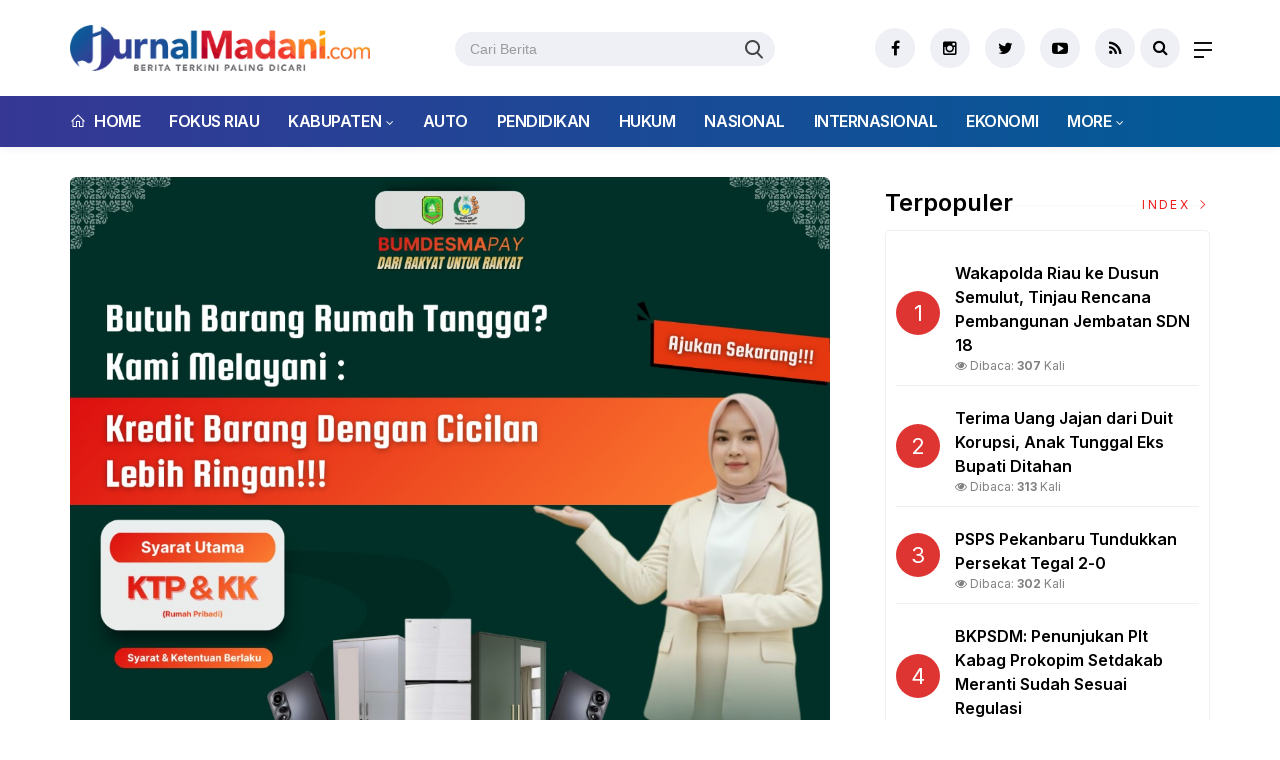

--- FILE ---
content_type: text/html; charset=UTF-8
request_url: https://jurnalmadani.com/berita/detail/4431/kemenkes-bikin-aplikasi-telejemaah-permudah-pantau-kondisi-jemaah-haji-risiko-tinggi
body_size: 11769
content:
<!DOCTYPE html>
<!--[if IE 9 ]>
<html class="ie ie9" lang="en-US">
   <![endif]-->
<html lang="id">
<head>
<meta charset="UTF-8">
<meta http-equiv="X-UA-Compatible" content="IE=edge">
<meta name="viewport" content="width=device-width, initial-scale=1">
<link rel="apple-touch-icon" sizes="180x180" href="https://jurnalmadani.com/ic/apple-touch-icon.png">
<link rel="icon" type="image/png" sizes="32x32" href="https://jurnalmadani.com/ic/favicon-32x32.png">
<link rel="icon" type="image/png" sizes="16x16" href="https://jurnalmadani.com/ic/favicon-16x16.png">
<link rel="manifest" href="https://jurnalmadani.com/ic/site.webmanifest">
<meta name="msapplication-TileColor" content="#111">
<meta name="theme-color" content="#111">
<meta name="robots" content="index,follow" />
<meta name="googlebot-news" content="index,follow" />
<meta name="googlebot" content="index,follow" />
<meta name="language" content="id" />
<meta name="geo.country" content="id" />
<meta http-equiv="content-language" content="In-Id" />
<meta name="geo.placename" content="Indonesia" />
<title itemprop="name">Kemenkes Bikin Aplikasi Telejemaah, Permudah Pantau Kondisi Jemaah Haji Risiko Tinggi</title>
<meta name="description" content="PEKANBARU - Kementerian Kesehatan RI melalui Pusat Kesehatan Haji telah membuat aplikasi bernama TeleJemaah Puskes Haji dan akan digunakan pada pelaksanaan ibadah haji tahun ini. Aplikasi itu dapat mempermudah petugas kesehatan dalam memantau kond" itemprop="description">
<meta content="PEKANBARU - Kementerian Kesehatan RI melalui Pusat Kesehatan Haji telah membuat aplikasi bernama TeleJemaah Puskes Haji dan akan digunakan pada pelaksanaan ibadah haji tahun ini. Aplikasi itu dapat mempermudah petugas kesehatan dalam memantau kond" itemprop="headline" />
<meta content="https://jurnalmadani.com/berita/detail/4431/kemenkes-bikin-aplikasi-telejemaah-permudah-pantau-kondisi-jemaah-haji-risiko-tinggi" itemprop="url" />
<meta name="thumbnailUrl" content="https://jurnalmadani.com/assets/berita/45435273740-ilustrasi.jpg" itemprop="thumbnailUrl" />
<meta name="keywords" content="Kemenkes Bikin Aplikasi Telejemaah, Permudah Pantau Kondisi Jemaah Haji Risiko Tinggi" itemprop="keywords">
<!-- Facebook -->
<meta property="fb:app_id" content="433647038455888" />
<meta property="article:author" content="https://www.facebook.com/jurnalmadani" />
<meta property="article:publisher" content="https://www.facebook.com/jurnalmadani" />
<meta property="og:type" content="article" />
<meta property="og:site_name" content="jurnalmadani.com" />
 <meta property="og:url" content="https://jurnalmadani.com/berita/detail/4431/kemenkes-bikin-aplikasi-telejemaah-permudah-pantau-kondisi-jemaah-haji-risiko-tinggi">
<meta property="og:title" content="Kemenkes Bikin Aplikasi Telejemaah, Permudah Pantau Kondisi Jemaah Haji Risiko Tinggi" />
<meta property="og:description" content="PEKANBARU - Kementerian Kesehatan RI melalui Pusat Kesehatan Haji telah membuat aplikasi bernama TeleJemaah Puskes Haji dan akan digunakan pada pelaksanaan ibadah haji tahun ini. Aplikasi itu dapat mempermudah petugas kesehatan dalam memantau kond" />
<meta property="og:image:type" content="image/jpeg">
<meta property="og:image" content="https://jurnalmadani.com/assets/berita/45435273740-ilustrasi.jpg">

<!-- Twitter Card data -->
<meta name="twitter:card" content="summary_large_image">
<meta name="twitter:site" content="@jurnalmadani">
<meta name="twitter:creator" content="@jurnalmadani">
<meta name="twitter:title" content="Kemenkes Bikin Aplikasi Telejemaah, Permudah Pantau Kondisi Jemaah Haji Risiko Tinggi">
<meta name="twitter:description" content="PEKANBARU - Kementerian Kesehatan RI melalui Pusat Kesehatan Haji telah membuat aplikasi bernama TeleJemaah Puskes Haji dan akan digunakan pada pelaksanaan ibadah haji tahun ini. Aplikasi itu dapat mempermudah petugas kesehatan dalam memantau kond">
<meta name="twitter:image" content="https://jurnalmadani.com/assets/berita/45435273740-ilustrasi.jpg">
<meta name="twitter:image:alt" content="Kemenkes Bikin Aplikasi Telejemaah, Permudah Pantau Kondisi Jemaah Haji Risiko Tinggi">
<link rel="amphtml" href="https://jurnalmadani.com/amp/detail/4431/kemenkes-bikin-aplikasi-telejemaah-permudah-pantau-kondisi-jemaah-haji-risiko-tinggi">

<script type="application/ld+json">
                {
                    "@context": "https://schema.org",
                    "@type": "WebPage",
                    "headline": "Kemenkes Bikin Aplikasi Telejemaah, Permudah Pantau Kondisi Jemaah Haji Risiko Tinggi",
                    "url": "https://jurnalmadani.com/berita/detail/4431/kemenkes-bikin-aplikasi-telejemaah-permudah-pantau-kondisi-jemaah-haji-risiko-tinggi",
                    "datePublished": "Wed, 01 Jun 2022 09:51:00 +0700",
                    "image": "https://jurnalmadani.com/assets/berita/45435273740-ilustrasi.jpg",
                    "thumbnailUrl" : "https://jurnalmadani.com/assets/berita/large/45435273740-ilustrasi.jpg"
                }
</script>
<script type="application/ld+json">
{
  "@context": "http://schema.org",
  "@type": "NewsArticle",
  "mainEntityOfPage": {
    "@type": "WebPage",
    "@id": "https://jurnalmadani.com/berita/detail/4431/kemenkes-bikin-aplikasi-telejemaah-permudah-pantau-kondisi-jemaah-haji-risiko-tinggi"
  },
  "headline": "Kemenkes Bikin Aplikasi Telejemaah, Permudah Pantau Kondisi Jemaah Haji Risiko Tinggi",
  "image": {
    "@type": "ImageObject",
    "url": "https://jurnalmadani.com/assets/berita/45435273740-ilustrasi.jpg",
    "height": 800,
    "width": 800
  },
  "datePublished": "Wed, 01 Jun 2022 09:51:00 +0700",
  "dateModified": "Wed, 01 Jun 2022 09:51:00 +0700",
  "author": {
    "@type": "Person",
    "name": "Redaksi",
    "url": "https://jurnalmadani.com/read/penulis/admin"
  },
   "publisher": {
    "@type": "Organization",
    "name": "jurnalmadani.com",
    "logo": {
      "@type": "ImageObject",
      "url": "https://jurnalmadani.com/tema/img/logoampv2.png",
      "width": 300,
      "height": 32
    }
  },
  "description": "PEKANBARU - Kementerian Kesehatan RI melalui Pusat Kesehatan Haji telah membuat aplikasi bernama "
}
</script>
<script type="application/ld+json">
                {
                    "@context": "https://schema.org",
                    "@type": "BreadcrumbList",
                    "itemListElement":
                    [
                        {
                            "@type": "ListItem",
                            "position": 1,
                            "item":
                            {
                                "@id": "https://jurnalmadani.com/",
                                "name": "Home"
                            }
                        },
                        {
                            "@type": "ListItem",
                            "position": 2,
                            "item":
                            {
                                "@id": "https://jurnalmadani.com/read/kanal/auto",
                                "name": "Auto"
                            }
                        }
                    ]
                }
</script>
<script type='text/javascript' src='//platform-api.sharethis.com/js/sharethis.js#property=5d5d0875c60153001277c1b8&product=inline-share-buttons' async='async'></script>
   <!-- Stylesheets-->
   <link rel="stylesheet" href="https://jurnalmadani.com/tema/css/bootstrap.css" type="text/css" media="all" />
   <link rel="stylesheet" href="https://jurnalmadani.com/tema/css/style.css" type="text/css" media="all" />
   <link rel="stylesheet" href="https://jurnalmadani.com/tema/css/responsive.css" type="text/css" media="all" />
   <link rel="stylesheet" href="https://jurnalmadani.com/tema/css/main.css" type="text/css" media="all" />
   <!-- end head -->
  <link rel="stylesheet" href="https://jurnalmadani.com/tema/css/bwlJqueryNewsTicker.css" />
<style>
.breadcrumb {  float: left; padding: 7px; position: relative; display: block;}
.breadcrumb ol { list-style: none;}
.breadcrumb li { height: 30px; line-height: 30px; float: left; padding: 0 6px;}
.breadcrumb li a { text-decoration: none;}
.breadcrumb a:hover { text-decoration: none;}

.breadcrumb > li + li::before {
    padding: 0 5px;
    color: #ccc;
    content: "/\00a0";
}
/* Bredcrumb Fill 2 - style 1 */
.breadcrumb-fill2 { background-color: #eff0f6; border-radius: 10px;}
.breadcrumb-fill2 .la { 
  position: absolute; background: #fff;
  color: #f6921e;
  padding: 11px;
  border-radius: 10px; left: -5px;
  top: 0px;
  font-size: 22px;
  line-height: 1;
  box-shadow: 0 2px 8px rgba(0,0,0,.02);
-moz-box-shadow: 0 2px 8px rgba(0,0,0,.02);
-o-box-shadow: 0 2px 8px rgba(0,0,0,.02);
}

.breadcrumb-fill2, .breadcrumb-fill2 li, .breadcrumb-fill2 li.active, .breadcrumb-fill2 li a { 
  color: #14142b;
font-weight:400;}
.breadcrumb-fill2 li:first-child { margin-right: 0px;}
.breadcrumb-fill2 li:last-child { margin-right: 10px;}


.breadcrumb .fa:hover { transform: scale(1.15)}
.embed-container { position: relative; padding-bottom: 56.25%; height: 0; overflow: hidden; max-width: 100%; } .embed-container iframe, .embed-container object, .embed-container embed { position: absolute; top: 0; left: 0; width: 100%; height: 100%; }
    p.baca{
    padding: 10px;
    border-top: 1px solid #eff0f6;
    border-bottom: 1px solid #eff0f6;
    margin: 0 0 25px 0;
    background-color: #fbfbfb;
    border-radius: 5px;

}
p.baca:before{
    content: 'Baca Juga :';
    display: block;
    color: #002351;
    text-transform: uppercase;
    font-weight: normal;
    margin: 0;
    font-weight: bold;
    text-align: left;
}

p.baca a {
    color: #016fba;
    font-style: italic;
}

/*section terkait*/
#section_terkait *, 
#section_terkait *:after, 
#section_terkait *:before{
    -webkit-box-sizing: border-box; 
    -moz-box-sizing: border-box; 
    box-sizing: border-box; 
    
}
#section_terkait {
    display: flex;
    flex-direction: column;
    justify-content: center;
    padding: 10px;
    border-radius: 5px;
    background-color: #f2f2f2;
    margin-bottom: 10px;
}
#section_terkait>strong {
    color: #e92737;
}
#section_terkait #list-section_terkait,
#section_terkait #list-section_terkait > li {
    list-style: none;
    margin: 0;
    float: left;
    padding: 0;
}
#section_terkait #list-section_terkait > li > a{
  font-size: 16px;
  font-weight:400; 
    
    
}
#section_terkait #list-section_terkait > li > a:hover {
    color: #FF0000 !important;
    text-decoration: none;

}
#list-section_terkait > li::after {
    display: none;

}
.shareku{
    margin-top:7px;
}
@media only screen and (max-width: 768px) {
  #section_terkait #list-section_terkait > li > a{
    display: block;
    position: relative;
    line-height: 1.5em !important;
     font-weight: 400;
    -webkit-text-size-adjust: 100%;
    z-index: 1;
    background-size: 9px;
    
    
}

}
</style>
</head>

<body class="mobile_nav_class jl-has-sidebar">
  <div class="options_layout_wrapper jl_radius jl_none_box_styles jl_border_radiuss">
    <div class="options_layout_container full_layout_enable_front">
      <!-- Start header -->
      
      <header class="header-wraper jl_header_magazine_style two_header_top_style header_layout_style5_custom headcus5_custom">

        <div class="header_main_wrapper header_style_cus5_opt">

          <div class="container jl_header_5container">
            <div class="row header-main-position">
              <div class="col-md-12 logo-position-top">
                <div class="logo_position_wrapper">
                  <div class="logo_position_table">
                    
                    <!-- begin logo -->
                    <a class="logo_link" href="https://jurnalmadani.com/">
                      <img class="logo_black" src="https://jurnalmadani.com/tema/img/jurnalmadani.png" alt="Logo jurnalmadani.com" />
                    </a>
                    <!-- end logo -->
                    <div class="social_icon_header personal_header_layout">
<div class="dtkframebar__search pull-left gtm_framebardc_search">
<div class="dtkframebar__search__input gtm_framebardc_btn_search">
<form method="post" id="search_navbar" action="https://jurnalmadani.com/berita/pencarian">
<input name="q" type="text" class="text" placeholder="Cari Berita" autocomplete="off">
<input name="siteid" type="hidden" value="2">
<button class="dtkframebar__icons dtkframebar__icons-search"></button>
</form>
</div>
</div>
</div>
                    <div class="jl_header_link_subscribe">
                       
                      <div class="search_header_menu jl_menu_bottom">
                        <div class="menu_mobile_icons2 icon-bar">
                            <i></i>
                        </div>
                        
                      </div>
                      <div class="search_header_wrapper jl_menu_search search_form_menu_personal_click"><i class="fa fa-search"></i>
                      </div>
                      
                      <div class="menu_mobile_share_wrapper">
                              <ul class="social_icon_header_top">
                                 <li><a href="https://www.facebook.com/jurnalmadani" class="facebook" target="_blank"><i class="fa fa-facebook"></i></a></li>
<li><a href="https://www.instagram.com/jurnalmadani" class="google_plus" target="_blank"><i class="fa fa-instagram"></i></a></li>
<li><a class="twitter" href="https://www.twitter.com/jurnalmadani" target="_blank"><i class="fa fa-twitter"></i></a></li>
<li><a class="youtube" href="https://www.youtube.com/channel/UCLtUCc5T3DzUFroLPEuyRGg" target="_blank"><i class="fa fa-youtube-play"></i></a></li>
<li><a href="https://jurnalmadani.com/rss" class="rss" target="_blank"><i class="fa fa-rss"></i></a>
</li>
                              </ul>
                           </div>

                    </div>
                  </div>
                </div>
              </div>
            </div>
          </div>
        </div>
        <!-- Start Main menu -->
        <div class="jl_blank_nav"></div>
        <div id="menu_wrapper" class="menu_wrapper  jl_menu_sticky jl_stick ">
          <div class="container">
            <div class="row">
              <div class="main_menu col-md-12">
                <!-- main menu -->
                <div class="menu-primary-container navigation_wrapper">
                  <ul id="mainmenu" class="jl_main_menu">
                              <li class="menu-item"> <a href="https://jurnalmadani.com/"><i class="la la-home"></i> Home</a>
                                
                              </li>
                                         <li>
                        <a href="https://jurnalmadani.com/berita/kanal/fokus-riau">Fokus Riau</a>
                    </li>
                                 <li class="menu-item menu-item-has-children">
                            <a href="https://jurnalmadani.com/berita/kanal/kabupaten">Kabupaten</a>
                       <ul class="sub-menu">
                                                     <li><a href="https://jurnalmadani.com/berita/sub/meranti">Meranti</a></li>
                                                          <li><a href="https://jurnalmadani.com/berita/sub/rohil">Rokan Hilir</a></li>
                                                          <li><a href="https://jurnalmadani.com/berita/sub/rohul">Rokan Hulu</a></li>
                                                          <li><a href="https://jurnalmadani.com/berita/sub/dumai">Dumai</a></li>
                                                          <li><a href="https://jurnalmadani.com/berita/sub/kuansing">Kuansing</a></li>
                                                          <li><a href="https://jurnalmadani.com/berita/sub/bengkalis">Bengkalis</a></li>
                                                          <li><a href="https://jurnalmadani.com/berita/sub/siak">Siak</a></li>
                                                          <li><a href="https://jurnalmadani.com/berita/sub/inhil">Inhil</a></li>
                                                          <li><a href="https://jurnalmadani.com/berita/sub/inhu">Inhu</a></li>
                                                          <li><a href="https://jurnalmadani.com/berita/sub/pelalawan">Pelalawan</a></li>
                                                          <li><a href="https://jurnalmadani.com/berita/sub/kampar">Kampar</a></li>
                                                          <li><a href="https://jurnalmadani.com/berita/sub/pekanbaru">Pekanbaru</a></li>
                                                      </ul>
                    </li>

                         <li>
                        <a href="https://jurnalmadani.com/berita/kanal/auto">Auto</a>
                    </li>
                         <li>
                        <a href="https://jurnalmadani.com/berita/kanal/pendidikan">Pendidikan</a>
                    </li>
                         <li>
                        <a href="https://jurnalmadani.com/berita/kanal/hukum">Hukum</a>
                    </li>
                         <li>
                        <a href="https://jurnalmadani.com/berita/kanal/nasional">Nasional</a>
                    </li>
                         <li>
                        <a href="https://jurnalmadani.com/berita/kanal/internasional">Internasional</a>
                    </li>
                         <li>
                        <a href="https://jurnalmadani.com/berita/kanal/ekonomi">Ekonomi</a>
                    </li>
             
  
                             <li class="menu-item menu-item-has-children">
                        <a href="#">More</a>
                          <ul class="sub-menu">
                                                    <li>
                                
                                    <a href="https://jurnalmadani.com/berita/kanal/politik">Politik</a>
                                    
                            </li>
                                                        <li>
                                
                                    <a href="https://jurnalmadani.com/berita/kanal/olahraga">Olahraga</a>
                                    
                            </li>
                                                        <li>
                                
                                    <a href="https://jurnalmadani.com/berita/kanal/sosialita">Sosialita</a>
                                    
                            </li>
                                                        <li>
                                
                                    <a href="https://jurnalmadani.com/berita/kanal/advertorial">Advertorial</a>
                                    
                            </li>
                                                        <li>
                                
                                    <a href="https://jurnalmadani.com/berita/kanal/parlemen">Parlemen</a>
                                    
                            </li>
                                                        <li>
                                
                                    <a href="https://jurnalmadani.com/berita/kanal/lingkungan">Lingkungan</a>
                                    
                            </li>
                                                        <li>
                                
                                    <a href="https://jurnalmadani.com/berita/kanal/video">Video</a>
                                    
                            </li>
                            <li><a href="https://jurnalmadani.com/berita/editor">Pilihan Editor</a></li>
<li><a href="https://jurnalmadani.com/berita/popular">Terpopuler</a></li>
<li><a href="https://jurnalmadani.com/berita/foto">Galeri</a></li>
<li><a href="https://jurnalmadani.com/berita/advertorial">Advertorial</a></li>

<li><a href="https://jurnalmadani.com/berita/indeks">Indeks </a></li>
</ul></li>        


                           </ul>
                </div>
                <!-- end main menu -->
              </div>
            </div>
          </div>
        </div>
      </header>
      <!-- end header -->
      <div id="content_nav" class="jl_mobile_nav_wrapper">
        <div id="nav" class="jl_mobile_nav_inner">
          <div class="menu_mobile_icons mobile_close_icons closed_menu"><span class="jl_close_wapper"><span class="jl_close_1"></span><span class="jl_close_2"></span></span>
          </div>
          <ul id="mobile_menu_slide" class="menu_moble_slide">
 <li class="menu-item"> <a href="https://jurnalmadani.com/">Home</a>
                          
                              </li>
                                           <li>
                        <a href="https://jurnalmadani.com/berita/kanal/fokus-riau">Fokus Riau</a>
                    </li>
                                 <li class="menu-item menu-item-has-children">
                            <a href="https://jurnalmadani.com/berita/kanal/kabupaten">Kabupaten</a>
                       <ul class="sub-menu">
                                                     <li><a href="https://jurnalmadani.com/berita/sub/meranti">Meranti<span class="border-menu"></span></a></li>
                                                          <li><a href="https://jurnalmadani.com/berita/sub/rohil">Rokan Hilir<span class="border-menu"></span></a></li>
                                                          <li><a href="https://jurnalmadani.com/berita/sub/rohul">Rokan Hulu<span class="border-menu"></span></a></li>
                                                          <li><a href="https://jurnalmadani.com/berita/sub/dumai">Dumai<span class="border-menu"></span></a></li>
                                                          <li><a href="https://jurnalmadani.com/berita/sub/kuansing">Kuansing<span class="border-menu"></span></a></li>
                                                          <li><a href="https://jurnalmadani.com/berita/sub/bengkalis">Bengkalis<span class="border-menu"></span></a></li>
                                                          <li><a href="https://jurnalmadani.com/berita/sub/siak">Siak<span class="border-menu"></span></a></li>
                                                          <li><a href="https://jurnalmadani.com/berita/sub/inhil">Inhil<span class="border-menu"></span></a></li>
                                                          <li><a href="https://jurnalmadani.com/berita/sub/inhu">Inhu<span class="border-menu"></span></a></li>
                                                          <li><a href="https://jurnalmadani.com/berita/sub/pelalawan">Pelalawan<span class="border-menu"></span></a></li>
                                                          <li><a href="https://jurnalmadani.com/berita/sub/kampar">Kampar<span class="border-menu"></span></a></li>
                                                          <li><a href="https://jurnalmadani.com/berita/sub/pekanbaru">Pekanbaru<span class="border-menu"></span></a></li>
                                                      </ul>
                    </li>

                         <li>
                        <a href="https://jurnalmadani.com/berita/kanal/auto">Auto</a>
                    </li>
                         <li>
                        <a href="https://jurnalmadani.com/berita/kanal/pendidikan">Pendidikan</a>
                    </li>
                         <li>
                        <a href="https://jurnalmadani.com/berita/kanal/hukum">Hukum</a>
                    </li>
                         <li>
                        <a href="https://jurnalmadani.com/berita/kanal/nasional">Nasional</a>
                    </li>
                         <li>
                        <a href="https://jurnalmadani.com/berita/kanal/internasional">Internasional</a>
                    </li>
                         <li>
                        <a href="https://jurnalmadani.com/berita/kanal/ekonomi">Ekonomi</a>
                    </li>
             
 <li class="menu-item menu-item-has-children">
                        <a href="#">More</a>
                          <ul class="sub-menu">
                                                    <li>
                                
                                    <a href="https://jurnalmadani.com/berita/kanal/politik">Politik</a>
                                    
                            </li>
                                                        <li>
                                
                                    <a href="https://jurnalmadani.com/berita/kanal/olahraga">Olahraga</a>
                                    
                            </li>
                                                        <li>
                                
                                    <a href="https://jurnalmadani.com/berita/kanal/sosialita">Sosialita</a>
                                    
                            </li>
                                                        <li>
                                
                                    <a href="https://jurnalmadani.com/berita/kanal/advertorial">Advertorial</a>
                                    
                            </li>
                                                        <li>
                                
                                    <a href="https://jurnalmadani.com/berita/kanal/parlemen">Parlemen</a>
                                    
                            </li>
                                                        <li>
                                
                                    <a href="https://jurnalmadani.com/berita/kanal/lingkungan">Lingkungan</a>
                                    
                            </li>
                                                        <li>
                                
                                    <a href="https://jurnalmadani.com/berita/kanal/video">Video</a>
                                    
                            </li>
                            <li><a href="https://jurnalmadani.com/berita/editor">Pilihan Editor</a></li>
<li><a href="https://jurnalmadani.com/berita/popular">Terpopuler</a></li>
<li><a href="https://jurnalmadani.com/berita/foto">Galeri</a></li>
<li><a href="https://jurnalmadani.com/berita/advertorial">Advertorial</a></li>

<li><a href="https://jurnalmadani.com/berita/indeks">Indeks </a></li>
</ul></li>                   
                           </ul>
<span class="jl_none_space"></span>
          <div id="disto_about_us_widget-2" class="widget jellywp_about_us_widget">
            <div class="widget_jl_wrapper about_widget_content">
              <div class="jellywp_about_us_widget_wrapper">
                <div class="social_icons_widget">
                  <ul class="social-icons-list-widget icons_about_widget_display">
                             
                               <li><a href="https://www.facebook.com/jurnalmadani" class="facebook" target="_blank"><i class="fa fa-facebook"></i></a></li>
<li><a href="https://www.instagram.com/jurnalmadani" class="google_plus" target="_blank"><i class="fa fa-instagram"></i></a></li>
<li><a class="twitter" href="https://www.twitter.com/jurnalmadani" target="_blank"><i class="fa fa-twitter"></i></a></li>
<li><a class="youtube" href="https://www.youtube.com/channel/UCLtUCcd5T3DzUFroLPEuyRGg" target="_blank"><i class="fa fa-youtube-play"></i></a></li>
<li><a href="https://jurnalmadani.com/rss" class="rss" target="_blank"><i class="fa fa-rss"></i></a>
</li>
                             
                           </ul>
                </div>
              </div> <span class="jl_none_space"></span>
            </div>
          </div>
        </div>
      </div>
      <div class="search_form_menu_personal">
        <div class="menu_mobile_large_close"><span class="jl_close_wapper search_form_menu_personal_click"><span class="jl_close_1"></span><span class="jl_close_2"></span></span>
        </div>
        <form action="https://jurnalmadani.com/berita/pencarian" method="post" class="searchform_theme">
               <input type="text" placeholder="Pencarian..." value="" name="q" class="search_btn" />
               <button type="submit" class="button"><i class="fa fa-search"></i>
               </button>
            </form>
      </div>
      <div class="mobile_menu_overlay"></div><section id="content_main" class="clearfix jl_spost">
    <div class="container">
        <div class="row main_content">
            <div class="col-md-8 loop-large-post" id="content">
                <div class="widget_container content_page">
                    <!-- start post -->
  <div class="mb-15">
<a href="" target="_blank">
<img width="100%" class="img-rounded"  src="https://jurnalmadani.com/assets/banner/42579075630IMG-20251124-WA0011.jpg" data-original="https://jurnalmadani.com/assets/banner/42579075630IMG-20251124-WA0011.jpg"></a>
</div>
                       
   <ol class="breadcrumb breadcrumb-fill2 mb-15ku">
        <li><a href="https://jurnalmadani.com/"><i class="la la-home"></i></a></li>
        <li><a href="https://jurnalmadani.com/berita/kanal/auto">Auto</a></li> 
                </ol>
          <div class="post-2808 post type-post status-publish format-standard has-post-thumbnail hentry category-business tag-gaming tag-morning tag-relaxing" id="post-2808">
                        <div class="single_section_content box blog_large_post_style">
                            <div class="jl_single_style2">
    <div class="single_post_entry_content single_bellow_left_align jl_top_single_title jl_top_title_feature">
                                                         <h1 class="single_post_title_main">
            Kemenkes Bikin Aplikasi Telejemaah, Permudah Pantau Kondisi Jemaah Haji Risiko Tinggi  </h1>
                                                                
                                    <span class="single-post-meta-wrapper">

        
  <div class="row">
<div class="col-md-7 col-xs-12">
<div class="auth">
<div class="author-info">
                                    <div class="author-avatar">
                                      <a href="https://jurnalmadani.com/berita/penulis/admin"><img src="https://jurnalmadani.com/assets/user/2871007368544373174617icon.png" width="50" height="50" alt="Redaksi" class="avatar avatar-50 wp-user-avatar wp-user-avatar-50 alignnone photo" /></a>                                    </div>
                                    <div class="author-description">
                                        <h5><a href="https://jurnalmadani.com/berita/penulis/admin" title="Redaksi" rel="author">Redaksi</a></h5>
                                        <p>
                                          Rabu, 01 Juni 2022 - 09:51:00 WIB                                     </p>

                                    </div>
                                </div>
                            </div>
</div>
 <div class="col-md-5 col-xs-3 hidden-xs hidden-sm">
<div align="right">
<h6 class="huruf">

</h6>
</div>
</div>
</div>                           
                                   </div>
                                  
            <div class="single_content_header jl_single_feature_below">
            <div class="image-post-thumbx jlsingle-title-above">
                <img width="100%" src="https://jurnalmadani.com/assets/berita/45435273740-ilustrasi.jpg" alt="Kemenkes Bikin Aplikasi Telejemaah, Permudah Pantau Kondisi Jemaah Haji Risiko Tinggi"/>
                <div class="caption"><small>ilustrasi</small></div>          </div>
        </div>
            </div>                            <div class="post_content">
                 <div class="shareku mb-15">
   
<div class="sharethis-inline-share-buttons"></div>
  <div class="clearfix"></div>
</div> 


<p>PEKANBARU - Kementerian Kesehatan RI melalui Pusat Kesehatan Haji telah membuat aplikasi bernama TeleJemaah Puskes Haji dan akan digunakan pada pelaksanaan ibadah haji tahun ini. Aplikasi itu dapat mempermudah petugas kesehatan dalam memantau kondisi kesehatan jemaah haji berisiko tinggi.</p><p>&nbsp;</p> 
           

                           
<p>Aplikasi TeleJemaah hanya diberlakukan pada jemaah haji berisiko tinggi. Kepala Pusat Kesehatan Haji dr. Budi Sylvana, M.A.R.S mengatakan Fitur dalam aplikasi itu terdiri dari input data kesehatan sampai dengan galeri dan artikel.</p><p>&nbsp;</p><p>"Tujuannya sebagai media edukasi secara elektronik yang berbentuk aplikasi berbasis Android saat ini dan aplikasi ini sudah tersedia di Play Store dan bisa di download gratis," katanya di Jakarta, Selasa (31/5).</p>
           

                           
<p>&nbsp;</p><p>Pada menu aplikasi terdapat input data kesehatan yang terdiri dari tekanan darah, gula darah, saturasi oksigen, suhu tubuh, sampai keluhan. Menu pada aplikasi tersebut bisa dimanfaatkan oleh jemaah haji dan bisa meminta bantuan petugas kesehatan jika diperlukan.</p><p>&nbsp;</p><p>Pada aplikasi itu juga terdapat informasi vaksinasi. Ini adalah data vaksinasi yang sudah dilakukan oleh jemaah haji di kabupaten/kota atau Puskesmas pada saat melakukan vaksinasi terutama meningitis.</p><p>&nbsp;</p><p>Data tersebut didapat dari data yang diinput dari Sistem Komputerisasi Haji Terpadu Bidang Kesehatan (Siskohatkes). &nbsp;Data-data yang sudah ada di Tele Jamaah tidak bisa diubah karena sudah diinput di dalam Siskohatkes.</p><p>&nbsp;</p><p>"Jadi tinggal kita integrasikan data yang ada di Siskohatkes dengan TeleJemaah haji sebagai informasi jemaah haji kita sudah divaksinasi. Jadi lebih transparan sifatnya," ucap dr. Budi.</p><p>&nbsp;</p><p>Dalam aplikasi ini juga tercantum obat yang sering dibawa oleh jemaah haji. Melalui aplikasi ini juga jemaah haji bisa &nbsp;menghubungi langsung petugas kesehatan yang menyertai jemaah di dalam suatu kloter. Jemaah bisa menghubunginya langsung via Whatsapp.</p><p>&nbsp;</p><p>"Nanti kita masukkan nomor kontak petugas ke dalam aplikasi Tele Petugas. Nama aplikasinya Tele Petugas ini connect dengan TeleJemaah. Aplikasi Tele Petugas berfungsi untuk memantau jemaah haji berisiko tinggi," kata dr. Budi.</p><p>&nbsp;</p><p>Pada TeleJemaah ada pula fitur perkiraan cuaca, fitur ini sebagai early warning system untuk menghadapi cuaca ekstrem di Arab Saudi. Jemaah haji akan mendapatkan imbauan terkait apa yang harus dilakukan di antaranya minum sebelum haus.</p><p>&nbsp;</p><p>Ada pula tombol bantuan, ini nyambung ke Tele Petugas. Nanti akan bisa dilihat titik koordinatnya jemaah ini oleh petugas terdekat, itu akurasinya sekitar 4 meter.</p><p>&nbsp;</p><p>Secara total, terdapat Ada 12 item di dalam menu TeleJemaah yang bisa digunakan jemaah haji, yaitu Input Data Kesehatan dengan simbol hati, Informasi Vaksinasi dengan simbol jarum suntik.</p><p>&nbsp;</p><p>Kemudian, Informasi Obat yang Dibawa dengan simbol obat kapsul dan tablet, riwayat Pemeriksaan dengan simbol stetoskop, tabel Data Kesehatan dengan simbol kalender, Kontak Petugas dengan simbol telepon genggam, Informasi kesehatan dengan simbol tanda tanya.</p><p>&nbsp;</p><p>Selanjutnya, perkiraan cuaca dengan simbol matahari, awan dan tetesan air hujan. Kemudian Penunjuk arah dengan simbol tanda panah untuk mencari lokasi pelayan kesehatan.</p><p>&nbsp;</p><p>Galeri poster dengan simbol foto ini sebagai pesan dan promosi kesehatan jamaah haji. Galeri foto video dengan simbol kamera ini untuk menayangkan pesan kesehatan yang berbentuk multimedia. Serta galeri artikel sebagai pesan edukasi jamaah haji dalam bentuk narasi berita.</p><p>&nbsp;</p><p><strong>Terhubung dengan Wrist Band</strong></p><p>&nbsp;</p><p>Aplikasi TeleJemaah terhubung dengan wrist band yang dipakai di pergelangan tangan jemaah. Wrist band berbentuk seperti smart watch dan terhubung dengan aplikasi TeleJemaah pada ponsel pintar milik jemaah haji.</p><p>&nbsp;</p><p>Perangkat ini difasilitasi oleh Kementerian Kesehatan khusus bagi jemaah haji berisiko tinggi.</p><p>&nbsp;</p><p>Pada wrist band terdapat data kondisi kesehatan jemaah haji yang didapat melalui infra merah. Data itu kemudian terhubung ke TeleJemaah dan Tele Petugas.</p><p>&nbsp;</p><p>Pengiriman data ini sifatnya otomatis. Jadi begitu dia tensinya normal misalnya 120/80, begitu tensinya di atas itu misal 150 akan memberikan sinyal bunyi di Tele Petugasnya. Tele Petugas itu bisa memantau semua hasil, semua instrumen yang ada di TeleJemaah, tutur dr. Budi. (mcr)</p></p>   

                                                                                               
                                                                                                                                    
                                
                                                              
                                                           
      <div class="clearfix"></div>                    

 <div class="shareku mb-15 mt-15">
   
<div class="sharethis-inline-share-buttons"></div>
  <div class="clearfix"></div>
</div>
  <header class="details-header">
                                           
                                            <div class="element-block" align="center">
                                                <div class="entry-meta">
                                                    <span class="entry-date">
                                                      </span> 
                                                    
                                                </div>
                                                 
                                                
                                            </div><div class="clearfix"></div>
                                           </header>   
                                             <div class="clearfix"></div>
                            </div>
                                                        <div class="clearfix"></div>
         

              <span class="jl_none_space"></span>    
                          
     <div class="related-posts2">     
                                
 <div class="section-title">
                        <h4 class="title">Pilihan Redaksi</h4>
                        <span class="line"></span>
                        <a class="see-all-btn float-sm-end" href="https://jurnalmadani.com/berita/editor">Index <i class="la la-angle-right"></i></a>
                    </div>
<div class="clearfix"></div>
<div>
    <div id="panel-4212-2-1-3" class="so-panel widget widget_disto_recent_large_slider_widgets jl_widget_slider panel-last-child" data-index="8">
                                       <div class="slider_widget_post jelly_loading_pro">
                                          
                                                                                     <div class="editors__item slick-slide" data-slick-index="1" aria-hidden="true" style="width: 236px;" tabindex="-1" role="option" aria-describedby="slick-slide21">
                <div class="editors__img">
                  <a href="https://jurnalmadani.com/berita/detail/8761/wabup-kepulauan-meranti-hadiri-acara-pisah-sambut-danrem-031wira-bima" tabindex="-1">
                    <img src="https://jurnalmadani.com/assets/berita/74818211483-img-20260120-wa0014.jpg" alt="Wabup Kepulauan Meranti Hadiri Acara Pisah Sambut Danrem 031/Wira Bima">
                  </a>
                </div>
                <div class="editors__box">
                 
                  <h2 class="editors__title">
                    <a href="https://jurnalmadani.com/berita/detail/8761/wabup-kepulauan-meranti-hadiri-acara-pisah-sambut-danrem-031wira-bima" class="editors__link" tabindex="-1">Wabup Kepulauan Meranti Hadiri Acara Pisah Sambut Danrem 031/Wira Bima</a>
                  </h2>
                  <date class="editors__date"><i class="fa fa-calendar"></i> Selasa, 20 Januari 2026</date>
                </div>
              </div>
                                         
                                            <div class="editors__item slick-slide" data-slick-index="1" aria-hidden="true" style="width: 236px;" tabindex="-1" role="option" aria-describedby="slick-slide21">
                <div class="editors__img">
                  <a href="https://jurnalmadani.com/berita/detail/8760/kapolres-kepulauan-meranti-tegaskan-integritas-dan-transparansi-anggaran" tabindex="-1">
                    <img src="https://jurnalmadani.com/assets/berita/95985932714-img-20260120-wa0004.jpg" alt="Kapolres Kepulauan Meranti Tegaskan Integritas dan Transparansi Anggaran">
                  </a>
                </div>
                <div class="editors__box">
                 
                  <h2 class="editors__title">
                    <a href="https://jurnalmadani.com/berita/detail/8760/kapolres-kepulauan-meranti-tegaskan-integritas-dan-transparansi-anggaran" class="editors__link" tabindex="-1">Kapolres Kepulauan Meranti Tegaskan Integritas dan Transparansi Anggaran</a>
                  </h2>
                  <date class="editors__date"><i class="fa fa-calendar"></i> Selasa, 20 Januari 2026</date>
                </div>
              </div>
                                         
                                            <div class="editors__item slick-slide" data-slick-index="1" aria-hidden="true" style="width: 236px;" tabindex="-1" role="option" aria-describedby="slick-slide21">
                <div class="editors__img">
                  <a href="https://jurnalmadani.com/berita/detail/8758/polresta-pekanbaru-gerebek-kampung-narkoba-3-pengedar-diamankan" tabindex="-1">
                    <img src="https://jurnalmadani.com/assets/berita/59913825833-img-20260119-wa0046.jpg" alt="Polresta Pekanbaru Gerebek Kampung Narkoba, 3 Pengedar Diamankan">
                  </a>
                </div>
                <div class="editors__box">
                 
                  <h2 class="editors__title">
                    <a href="https://jurnalmadani.com/berita/detail/8758/polresta-pekanbaru-gerebek-kampung-narkoba-3-pengedar-diamankan" class="editors__link" tabindex="-1">Polresta Pekanbaru Gerebek Kampung Narkoba, 3 Pengedar Diamankan</a>
                  </h2>
                  <date class="editors__date"><i class="fa fa-calendar"></i> Senin, 19 Januari 2026</date>
                </div>
              </div>
                                         
                                            <div class="editors__item slick-slide" data-slick-index="1" aria-hidden="true" style="width: 236px;" tabindex="-1" role="option" aria-describedby="slick-slide21">
                <div class="editors__img">
                  <a href="https://jurnalmadani.com/berita/detail/8759/tiang-pln-mulai-masuk-dusun-bedeng-langkah-nyata-pemkab-siak-aliri-listrik-ke-pelosok" tabindex="-1">
                    <img src="https://jurnalmadani.com/assets/berita/2104084706-img-20260119-wa0048.jpg" alt="Tiang PLN Mulai Masuk Dusun Bedeng, Langkah Nyata Pemkab Siak Aliri Listrik ke Pelosok">
                  </a>
                </div>
                <div class="editors__box">
                 
                  <h2 class="editors__title">
                    <a href="https://jurnalmadani.com/berita/detail/8759/tiang-pln-mulai-masuk-dusun-bedeng-langkah-nyata-pemkab-siak-aliri-listrik-ke-pelosok" class="editors__link" tabindex="-1">Tiang PLN Mulai Masuk Dusun Bedeng, Langkah Nyata Pemkab Siak Aliri Listrik ke Pelosok</a>
                  </h2>
                  <date class="editors__date"><i class="fa fa-calendar"></i> Senin, 19 Januari 2026</date>
                </div>
              </div>
                                         
                                            <div class="editors__item slick-slide" data-slick-index="1" aria-hidden="true" style="width: 236px;" tabindex="-1" role="option" aria-describedby="slick-slide21">
                <div class="editors__img">
                  <a href="https://jurnalmadani.com/berita/detail/8757/pemprov-riau-terima-kunjungan-konsulat-jenderal-jepang" tabindex="-1">
                    <img src="https://jurnalmadani.com/assets/berita/46786721011-img-20260119-wa0045.jpg" alt="Pemprov Riau Terima Kunjungan Konsulat Jenderal Jepang">
                  </a>
                </div>
                <div class="editors__box">
                 
                  <h2 class="editors__title">
                    <a href="https://jurnalmadani.com/berita/detail/8757/pemprov-riau-terima-kunjungan-konsulat-jenderal-jepang" class="editors__link" tabindex="-1">Pemprov Riau Terima Kunjungan Konsulat Jenderal Jepang</a>
                  </h2>
                  <date class="editors__date"><i class="fa fa-calendar"></i> Senin, 19 Januari 2026</date>
                </div>
              </div>
                                         
                                            <div class="editors__item slick-slide" data-slick-index="1" aria-hidden="true" style="width: 236px;" tabindex="-1" role="option" aria-describedby="slick-slide21">
                <div class="editors__img">
                  <a href="https://jurnalmadani.com/berita/detail/8756/hasil-pengumpulan-zakat-di-riau-12-ribu-siswa-sma-bakal-terima-bantuan-seragam-gratis" tabindex="-1">
                    <img src="https://jurnalmadani.com/assets/berita/94552920320-img-20260119-wa0044.jpg" alt="Hasil Pengumpulan Zakat di Riau, 12 Ribu Siswa SMA Bakal Terima Bantuan Seragam Gratis">
                  </a>
                </div>
                <div class="editors__box">
                 
                  <h2 class="editors__title">
                    <a href="https://jurnalmadani.com/berita/detail/8756/hasil-pengumpulan-zakat-di-riau-12-ribu-siswa-sma-bakal-terima-bantuan-seragam-gratis" class="editors__link" tabindex="-1">Hasil Pengumpulan Zakat di Riau, 12 Ribu Siswa SMA Bakal Terima Bantuan Seragam Gratis</a>
                  </h2>
                  <date class="editors__date"><i class="fa fa-calendar"></i> Senin, 19 Januari 2026</date>
                </div>
              </div>
                                         
                                            
                                         

                                       

                                       </div> <span class="jl_none_space"></span>
                                    </div>
     <div class="clearfix"></div>                                                                                                
</div></div>
       <div class="related-posts2">                                                
                            
 <div class="section-title">
                        <h4 class="title">Tulis Komentar</h4>
                        <span class="line"></span>
                        <a class="see-all-btn float-sm-end" href="https://jurnalmadani.com/berita/editor">Index <i class="la la-angle-right"></i></a>
                    </div>   
      <div class="abu">                                                 
                       <div id="fb-root"></div>
<script async defer crossorigin="anonymous" src="https://connect.facebook.net/id_ID/sdk.js#xfbml=1&version=v12.0" nonce="nbFfvHk6"></script>     

                                                 
              <div class="fb-comments" data-href="https://jurnalmadani.com/amp/detail/4431/kemenkes-bikin-aplikasi-telejemaah-permudah-pantau-kondisi-jemaah-haji-risiko-tinggi" data-width="" data-numposts="5"></div>     
              </div>  </div>             
                            
 <div class="section-title mt-15">
                        <h4 class="title">Berita Lainnya</h4>
                        <span class="line"></span>
                        <a class="see-all-btn float-sm-end" href="https://jurnalmadani.com/berita/indeks">Index <i class="la la-angle-right"></i></a>
                    </div>
<div class="clearfix"></div>
<div class="related-postsv">



<div class="post_list_medium_widget jl_nonav_margin page_builder_listpost jelly_homepage_builder jl-post-block-725291">
                                                                       <div class="blog_list_post_style">
                                          <div class="image-post-thumb featured-thumbnail home_page_builder_thumbnial">
                                             <div class="jl_img_container"> <span class="image_grid_header_absolute" style="background-image: url('https://jurnalmadani.com/assets/berita/7909961986-img-20251117-wa0056.jpg')"></span>
                                                <a href="https://jurnalmadani.com/berita/detail/8368/bupati-jember-mulai-2026-setiap-triwulan-opd-dievaluasi-bersama-dprd" class="link_grid_header_absolute"></a><span class="jl_post_type_icon hidden-xs"><i class="la la-reply"></i></span>
                                             </div>
                                          </div>
                                          <div class="post-entry-content"> <span class="meta-category-small"><a class="auto" href="https://jurnalmadani.com/berita/kanal/auto">Auto</a></span>  
                                             <h3 class="image-post-title"><a href="https://jurnalmadani.com/berita/detail/8368/bupati-jember-mulai-2026-setiap-triwulan-opd-dievaluasi-bersama-dprd">
                                                      Bupati Jember: Mulai 2026 Setiap Triwulan OPD Dievaluasi Bersama DPRD</a>
                                                   </h3>
                                             <span class="post-meta meta-main-img auto_image_with_date"><span class="post-date"><i class="fa fa-calendar"></i>Senin, 17 November 2025 - 22:07:39 Wib</span></span>      
                                             <div class="large_post_content">
                                                
                                             </div>
                                          </div>
                                       </div>
                                                                          <div class="blog_list_post_style">
                                          <div class="image-post-thumb featured-thumbnail home_page_builder_thumbnial">
                                             <div class="jl_img_container"> <span class="image_grid_header_absolute" style="background-image: url('https://jurnalmadani.com/assets/berita/66630686708-img_1013.jpeg')"></span>
                                                <a href="https://jurnalmadani.com/berita/detail/8153/kiat-aman-gunakan-apar-pada-mobil-listrik" class="link_grid_header_absolute"></a><span class="jl_post_type_icon hidden-xs"><i class="la la-reply"></i></span>
                                             </div>
                                          </div>
                                          <div class="post-entry-content"> <span class="meta-category-small"><a class="auto" href="https://jurnalmadani.com/berita/kanal/auto">Auto</a></span>  
                                             <h3 class="image-post-title"><a href="https://jurnalmadani.com/berita/detail/8153/kiat-aman-gunakan-apar-pada-mobil-listrik">
                                                      Kiat Aman Gunakan APAR Pada Mobil listrik</a>
                                                   </h3>
                                             <span class="post-meta meta-main-img auto_image_with_date"><span class="post-date"><i class="fa fa-calendar"></i>Rabu, 09 Juli 2025 - 23:21:26 Wib</span></span>      
                                             <div class="large_post_content">
                                                
                                             </div>
                                          </div>
                                       </div>
                                                                          <div class="blog_list_post_style">
                                          <div class="image-post-thumb featured-thumbnail home_page_builder_thumbnial">
                                             <div class="jl_img_container"> <span class="image_grid_header_absolute" style="background-image: url('https://jurnalmadani.com/assets/berita/33879736265-img_1009.jpeg')"></span>
                                                <a href="https://jurnalmadani.com/berita/detail/8149/jaya-trishindo-cetak-laba-tumbuh-533-persen-di-kuartal-i202c" class="link_grid_header_absolute"></a><span class="jl_post_type_icon hidden-xs"><i class="la la-reply"></i></span>
                                             </div>
                                          </div>
                                          <div class="post-entry-content"> <span class="meta-category-small"><a class="auto" href="https://jurnalmadani.com/berita/kanal/auto">Auto</a></span>  
                                             <h3 class="image-post-title"><a href="https://jurnalmadani.com/berita/detail/8149/jaya-trishindo-cetak-laba-tumbuh-533-persen-di-kuartal-i202c">
                                                      Jaya Trishindo Cetak Laba Tumbuh 533 Persen di Kuartal I-202C</a>
                                                   </h3>
                                             <span class="post-meta meta-main-img auto_image_with_date"><span class="post-date"><i class="fa fa-calendar"></i>Rabu, 09 Juli 2025 - 23:00:01 Wib</span></span>      
                                             <div class="large_post_content">
                                                
                                             </div>
                                          </div>
                                       </div>
                                                                          <div class="blog_list_post_style">
                                          <div class="image-post-thumb featured-thumbnail home_page_builder_thumbnial">
                                             <div class="jl_img_container"> <span class="image_grid_header_absolute" style="background-image: url('https://jurnalmadani.com/assets/berita/92517169097-img_0990.jpeg')"></span>
                                                <a href="https://jurnalmadani.com/berita/detail/8138/penyewaan-mobil-selfdriving-pertama-di-dunia-resmi-diluncurkan" class="link_grid_header_absolute"></a><span class="jl_post_type_icon hidden-xs"><i class="la la-reply"></i></span>
                                             </div>
                                          </div>
                                          <div class="post-entry-content"> <span class="meta-category-small"><a class="auto" href="https://jurnalmadani.com/berita/kanal/auto">Auto</a></span>  
                                             <h3 class="image-post-title"><a href="https://jurnalmadani.com/berita/detail/8138/penyewaan-mobil-selfdriving-pertama-di-dunia-resmi-diluncurkan">
                                                      Penyewaan Mobil Self-Driving Pertama di Dunia Resmi Diluncurkan</a>
                                                   </h3>
                                             <span class="post-meta meta-main-img auto_image_with_date"><span class="post-date"><i class="fa fa-calendar"></i>Rabu, 09 Juli 2025 - 13:54:10 Wib</span></span>      
                                             <div class="large_post_content">
                                                
                                             </div>
                                          </div>
                                       </div>
                                                                          <div class="blog_list_post_style">
                                          <div class="image-post-thumb featured-thumbnail home_page_builder_thumbnial">
                                             <div class="jl_img_container"> <span class="image_grid_header_absolute" style="background-image: url('https://jurnalmadani.com/assets/berita/888953824-img_0975.jpeg')"></span>
                                                <a href="https://jurnalmadani.com/berita/detail/8122/waymo-tambahkan-fitur-akun-remaja-untuk-naik-mobil-otonom" class="link_grid_header_absolute"></a><span class="jl_post_type_icon hidden-xs"><i class="la la-reply"></i></span>
                                             </div>
                                          </div>
                                          <div class="post-entry-content"> <span class="meta-category-small"><a class="auto" href="https://jurnalmadani.com/berita/kanal/auto">Auto</a></span>  
                                             <h3 class="image-post-title"><a href="https://jurnalmadani.com/berita/detail/8122/waymo-tambahkan-fitur-akun-remaja-untuk-naik-mobil-otonom">
                                                      Waymo tambahkan fitur "Akun Remaja" untuk naik mobil otonom</a>
                                                   </h3>
                                             <span class="post-meta meta-main-img auto_image_with_date"><span class="post-date"><i class="fa fa-calendar"></i>Rabu, 09 Juli 2025 - 09:59:36 Wib</span></span>      
                                             <div class="large_post_content">
                                                
                                             </div>
                                          </div>
                                       </div>
                                    
</div>

                            </div>
                                     

                                </div>
                    </div>
                    <!-- end post -->
                    <div class="brack_space"></div>
                </div>
            </div><!-- start sidebar -->
            <div class="col-md-4" id="sidebar">
              
 
              <span class="jl_none_space"></span>
           
     <div class="section-title">
                        <h4 class="title">Terpopuler</h4>
                        <span class="line"></span>
                        <a class="see-all-btn float-sm-end" href="https://jurnalmadani.com/berita/popular">Index <i class="la la-angle-right"></i></a>
                    </div>
<div class="clearfix"></div>
              
              <div class="widget post_list_widget abu">
                <div class="widget_jl_wrapper"><span class="jl_none_space"></span>
                  
                  <div class="most__wrap">
                   <div class="most__item">
            <div class="most__number">1</div>
            <div class="most__right">
                <a href="https://jurnalmadani.com/berita/detail/8750/wakapolda-riau-ke-dusun-semulut-tinjau-rencana-pembangunan-jembatan-sdn-18" class="most__link">
                    <h2 class="most__title">Wakapolda Riau ke Dusun Semulut, Tinjau Rencana Pembangunan Jembatan SDN 18<br> <span class="post-meta meta-main-img auto_image_with_date">                             <span class="post-date">
                      <i class="fa fa-eye"></i> Dibaca: <b>307</b> Kali</span></span></h2>

                </a>
            </div>
        </div>                <div class="most__item">
            <div class="most__number">2</div>
            <div class="most__right">
                <a href="https://jurnalmadani.com/berita/detail/8748/terima-uang-jajan-dari-duit-korupsi-anak-tunggal-eks-bupati-ditahan" class="most__link">
                    <h2 class="most__title">Terima Uang Jajan dari Duit Korupsi, Anak Tunggal Eks Bupati Ditahan<br> <span class="post-meta meta-main-img auto_image_with_date">                             <span class="post-date">
                      <i class="fa fa-eye"></i> Dibaca: <b>313</b> Kali</span></span></h2>

                </a>
            </div>
        </div>                <div class="most__item">
            <div class="most__number">3</div>
            <div class="most__right">
                <a href="https://jurnalmadani.com/berita/detail/8747/psps-pekanbaru-tundukkan-persekat-tegal-20" class="most__link">
                    <h2 class="most__title">PSPS Pekanbaru Tundukkan Persekat Tegal 2-0<br> <span class="post-meta meta-main-img auto_image_with_date">                             <span class="post-date">
                      <i class="fa fa-eye"></i> Dibaca: <b>302</b> Kali</span></span></h2>

                </a>
            </div>
        </div>                <div class="most__item">
            <div class="most__number">4</div>
            <div class="most__right">
                <a href="https://jurnalmadani.com/berita/detail/8746/bkpsdm-penunjukan-plt-kabag-prokopim-setdakab-meranti-sudah-sesuai-regulasi" class="most__link">
                    <h2 class="most__title">BKPSDM: Penunjukan Plt Kabag Prokopim Setdakab Meranti Sudah Sesuai Regulasi<br> <span class="post-meta meta-main-img auto_image_with_date">                             <span class="post-date">
                      <i class="fa fa-eye"></i> Dibaca: <b>487</b> Kali</span></span></h2>

                </a>
            </div>
        </div>                <div class="most__item">
            <div class="most__number">5</div>
            <div class="most__right">
                <a href="https://jurnalmadani.com/berita/detail/8744/bukan-penyusup-harimau-yang-viral-di-siak-sedang-napak-tilas-di-rumah-sendiri" class="most__link">
                    <h2 class="most__title">Bukan Penyusup, Harimau yang Viral di Siak Sedang Napak Tilas di Rumah Sendiri<br> <span class="post-meta meta-main-img auto_image_with_date">                             <span class="post-date">
                      <i class="fa fa-eye"></i> Dibaca: <b>411</b> Kali</span></span></h2>

                </a>
            </div>
        </div>                <div class="most__item">
            <div class="most__number">6</div>
            <div class="most__right">
                <a href="https://jurnalmadani.com/berita/detail/8740/ruu-perampasan-aset-pelaku-korupsi-yang-belum-divonis-hartanya-bisa-dirampas-minimal-rp1-m" class="most__link">
                    <h2 class="most__title">RUU Perampasan Aset: Pelaku Korupsi yang Belum Divonis Hartanya Bisa Dirampas, Minimal Rp1 M<br> <span class="post-meta meta-main-img auto_image_with_date">                             <span class="post-date">
                      <i class="fa fa-eye"></i> Dibaca: <b>317</b> Kali</span></span></h2>

                </a>
            </div>
        </div>                <div class="most__item">
            <div class="most__number">7</div>
            <div class="most__right">
                <a href="https://jurnalmadani.com/berita/detail/8738/polres-dumai-amankan-26-orang-yang-akan-kerja-ke-malaysia-secara-ilegal" class="most__link">
                    <h2 class="most__title">Polres Dumai Amankan 26 Orang yang Akan Kerja ke Malaysia Secara Ilegal<br> <span class="post-meta meta-main-img auto_image_with_date">                             <span class="post-date">
                      <i class="fa fa-eye"></i> Dibaca: <b>348</b> Kali</span></span></h2>

                </a>
            </div>
        </div>                       
        
    </div>
<span class="jl_none_space"></span>
                </div>
              </div><span class="jl_none_space"></span>

<div class="mb-15">
<a href="" target="_blank">
<img width="100%" class="img-rounded"  src="https://jurnalmadani.com/assets/banner/22855650170IMG-20251029-WA0075(1).jpg" data-original="https://jurnalmadani.com/assets/banner/22855650170IMG-20251029-WA0075(1).jpg"></a>
</div>
<div class="clearfix"></div> 
<div class="section-title">
                        <h4 class="title">Terkini</h4>
                        <span class="line"></span>
                        <a class="see-all-btn float-sm-end" href="https://jurnalmadani.com/berita/indeks">Index <i class="la la-angle-right"></i></a>
                    </div>
<div class="clearfix"></div>
              <div class="widget abu">



<div class="box jl_grid_layout1 mb-15 blog_grid_post_style post-4761 post type-post status-publish format-standard has-post-thumbnail hentry category-sports">
    <div class="post_grid_content_wrapper">
                <div class="image-post-thumb">
            <a href="https://jurnalmadani.com/berita/detail/8761/wabup-kepulauan-meranti-hadiri-acara-pisah-sambut-danrem-031wira-bima" class="link_image featured-thumbnail" title="Wabup Kepulauan Meranti Hadiri Acara Pisah Sambut Danrem 031/Wira Bima">
                <img width="780" height="450" src="https://jurnalmadani.com/assets/berita/74818211483-img-20260120-wa0014.jpg" class="attachment-disto_large_feature_image size-disto_large_feature_image wp-post-image" alt="" />                <div class="background_over_image"></div>
            </a>
                                       
        </div>
                <div class="post-entry-content">
            <div class="post-entry-content-wrapper">
                <div class="large_post_content">                    
                    <h5 class="image-post-title"><a href="https://jurnalmadani.com/berita/detail/8761/wabup-kepulauan-meranti-hadiri-acara-pisah-sambut-danrem-031wira-bima">
                            Wabup Kepulauan Meranti Hadiri Acara Pisah Sambut Danrem 031/Wira Bima</a></h5>
                    <span class="jl_post_meta"><span class="post-date"><i class="fa fa-calendar"></i>20 Januari 2026</span></span>                </div>
            </div>
        </div>
    </div>
</div><br><br>
<ul class="feature-post-list recent-post-widget mt-15">
   
<li>
                        
                        <div class="item-details">
                          <h3 class="feature-post-title"><a href="https://jurnalmadani.com/berita/detail/8760/kapolres-kepulauan-meranti-tegaskan-integritas-dan-transparansi-anggaran">
                Kapolres Kepulauan Meranti Tegaskan Integritas dan Transparansi Anggaran</a></h3>
                          <span class="post-meta meta-main-img auto_image_with_date">                             <span class="post-date"><i class="fa fa-calendar"></i> 20 Januari 2026</span></span>
                        </div>
                      </li>


  
<li>
                        
                        <div class="item-details">
                          <h3 class="feature-post-title"><a href="https://jurnalmadani.com/berita/detail/8758/polresta-pekanbaru-gerebek-kampung-narkoba-3-pengedar-diamankan">
                Polresta Pekanbaru Gerebek Kampung Narkoba, 3 Pengedar Diamankan</a></h3>
                          <span class="post-meta meta-main-img auto_image_with_date">                             <span class="post-date"><i class="fa fa-calendar"></i> 19 Januari 2026</span></span>
                        </div>
                      </li>


  
<li>
                        
                        <div class="item-details">
                          <h3 class="feature-post-title"><a href="https://jurnalmadani.com/berita/detail/8759/tiang-pln-mulai-masuk-dusun-bedeng-langkah-nyata-pemkab-siak-aliri-listrik-ke-pelosok">
                Tiang PLN Mulai Masuk Dusun Bedeng, Langkah Nyata Pemkab Siak Aliri Listrik ke Pelosok</a></h3>
                          <span class="post-meta meta-main-img auto_image_with_date">                             <span class="post-date"><i class="fa fa-calendar"></i> 19 Januari 2026</span></span>
                        </div>
                      </li>


  
<li>
                        
                        <div class="item-details">
                          <h3 class="feature-post-title"><a href="https://jurnalmadani.com/berita/detail/8757/pemprov-riau-terima-kunjungan-konsulat-jenderal-jepang">
                Pemprov Riau Terima Kunjungan Konsulat Jenderal Jepang</a></h3>
                          <span class="post-meta meta-main-img auto_image_with_date">                             <span class="post-date"><i class="fa fa-calendar"></i> 19 Januari 2026</span></span>
                        </div>
                      </li>


  
<li>
                        
                        <div class="item-details">
                          <h3 class="feature-post-title"><a href="https://jurnalmadani.com/berita/detail/8756/hasil-pengumpulan-zakat-di-riau-12-ribu-siswa-sma-bakal-terima-bantuan-seragam-gratis">
                Hasil Pengumpulan Zakat di Riau, 12 Ribu Siswa SMA Bakal Terima Bantuan Seragam Gratis</a></h3>
                          <span class="post-meta meta-main-img auto_image_with_date">                             <span class="post-date"><i class="fa fa-calendar"></i> 19 Januari 2026</span></span>
                        </div>
                      </li>


  
<li>
                        
                        <div class="item-details">
                          <h3 class="feature-post-title"><a href="https://jurnalmadani.com/berita/detail/8755/uu-perampasan-aset-mulai-digodok-sekadar-gimik-atau-serius-berantas-korupsi">
                UU Perampasan Aset Mulai Digodok, Sekadar Gimik atau Serius Berantas Korupsi?</a></h3>
                          <span class="post-meta meta-main-img auto_image_with_date">                             <span class="post-date"><i class="fa fa-calendar"></i> 19 Januari 2026</span></span>
                        </div>
                      </li>


  
<li>
                        
                        <div class="item-details">
                          <h3 class="feature-post-title"><a href="https://jurnalmadani.com/berita/detail/8754/irjen-pol-herry-heryawan-manusia-harus-menekan-ego-eksploitasi-alam-demi-penuhi-kebutuhan">
                Irjen Pol Herry Heryawan: Manusia Harus Menekan Ego Eksploitasi Alam Demi Penuhi Kebutuhan</a></h3>
                          <span class="post-meta meta-main-img auto_image_with_date">                             <span class="post-date"><i class="fa fa-calendar"></i> 18 Januari 2026</span></span>
                        </div>
                      </li>


  
<li>
                        
                        <div class="item-details">
                          <h3 class="feature-post-title"><a href="https://jurnalmadani.com/berita/detail/8753/cinta-di-ujung-maut-kisah-suami-di-inhil-berhasil-tarik-istri-dari-serangan-buaya">
                Cinta di Ujung Maut: Kisah Suami di Inhil Berhasil Tarik Istri dari Serangan Buaya</a></h3>
                          <span class="post-meta meta-main-img auto_image_with_date">                             <span class="post-date"><i class="fa fa-calendar"></i> 18 Januari 2026</span></span>
                        </div>
                      </li>


  
<li>
                        
                        <div class="item-details">
                          <h3 class="feature-post-title"><a href="https://jurnalmadani.com/berita/detail/8752/pemkab-siak-temukan-solusi-untuk-3590-honorer-non-asn">
                Pemkab Siak Temukan Solusi untuk 3.590 Honorer Non ASN</a></h3>
                          <span class="post-meta meta-main-img auto_image_with_date">                             <span class="post-date"><i class="fa fa-calendar"></i> 18 Januari 2026</span></span>
                        </div>
                      </li>


  
  </ul> 

              </div>
              </div>
            </div>
            <!-- end sidebar -->
            </div>
                    </div>
</section>
<!-- end content -->
 <!-- Start footer -->
          <footer id="footer-container" class=" enable_footer_columns_dark">
           
            <div class="footer-bottom enable_footer_copyright_dark">
               <div class="container">
                  <div class="row">
  <div class="col-md-12 mt-15">Follow Us</div>
                
 <div class="col-md-12 text-center">
                     <div class="col-md-12 text-center">
 <ul class="social-icons-list-widget icons_about_widget_display">
 <li><a href="https://www.facebook.com/jurnalmadani/" class="facebook" target="_blank"><i class="fa fa-facebook"></i></a></li>
<li><a href="https://www.instagram.com/jurnalmadani/" class="google_plus" target="_blank"><i class="fa fa-instagram"></i></a></li>
<li><a class="twitter" href="https://twitter.com/jurnalmadani" target="_blank"><i class="fa fa-twitter"></i></a></li>
<li><a class="youtube" href="https://www.youtube.com/channel/UCsLtUCc5T3DzUFroLPEuyRGg" target="_blank"><i class="fa fa-youtube-play"></i></a>
                      </li>
                                       
                                      
                                      
                                      
                                      
                                       <li><a href="https://jurnalmadani.com/rss" class="rss" target="_blank"><i class="fa fa-rss"></i></a>
                                       </li>
                                      
                                    </ul><br><br>
                      </div>
                  </div>
 <div class="col-md-12 text-center aku mt5 copas">
<a href="https://jurnalmadani.com/berita/tentangkami">Tentang Kami</a>
<a href="https://jurnalmadani.com/berita/redaksi">Redaksi</a>
<a href="https://jurnalmadani.com/berita/infoiklan">Info Iklan</a>
<a href="https://jurnalmadani.com/berita/pedomanmediasiber">Pedoman Media Siber</a>
<a href="https://jurnalmadani.com/berita/disclaimer">Disclaimer</a>
<a href="https://jurnalmadani.com/berita/kontak">Kontak Kami</a>
                       <div class="clearfix"></div>
                     </div>
                      <div class="col-md-12 cop">© Copyright 2017 Jurnalmadani.com. All Rights Reserved By <a href="https://delapanmedia.com/" style="color:#fff;">Delapan Media</a></div>
                   
                   
                    

                      <div class="col-md-12 text-center mt-15">

</div> 

                       
                  </div>
               </div>
            </div>
         </footer>
         <!-- End footer -->
      </div>
   </div>
      <div id="go-top"><a href="#go-top"><i class="fa fa-angle-up"></i></a>
   </div>
   <script src="https://jurnalmadani.com/tema/js/jquery.js"></script>
   <script src="https://jurnalmadani.com/tema/js/fluidvids.js"></script>
   <script src="https://jurnalmadani.com/tema/js/infinitescroll.js"></script>
   <script src="https://jurnalmadani.com/tema/js/justified.js"></script>
   <script src="https://jurnalmadani.com/tema/js/slick.js"></script>
   <script src="https://jurnalmadani.com/tema/js/theia-sticky-sidebar.js"></script>
   <script src="https://jurnalmadani.com/tema/js/aos.js"></script>
   <script src="https://jurnalmadani.com/tema/js/bwlJqueryNewsTicker.min.js"></script>
   <script src="https://jurnalmadani.com/tema/js/custom.js"></script>



<script defer src="https://static.cloudflareinsights.com/beacon.min.js/vcd15cbe7772f49c399c6a5babf22c1241717689176015" integrity="sha512-ZpsOmlRQV6y907TI0dKBHq9Md29nnaEIPlkf84rnaERnq6zvWvPUqr2ft8M1aS28oN72PdrCzSjY4U6VaAw1EQ==" data-cf-beacon='{"version":"2024.11.0","token":"60bfedad726345fa849cd0917a0a0d4c","r":1,"server_timing":{"name":{"cfCacheStatus":true,"cfEdge":true,"cfExtPri":true,"cfL4":true,"cfOrigin":true,"cfSpeedBrain":true},"location_startswith":null}}' crossorigin="anonymous"></script>
</body>

</html>